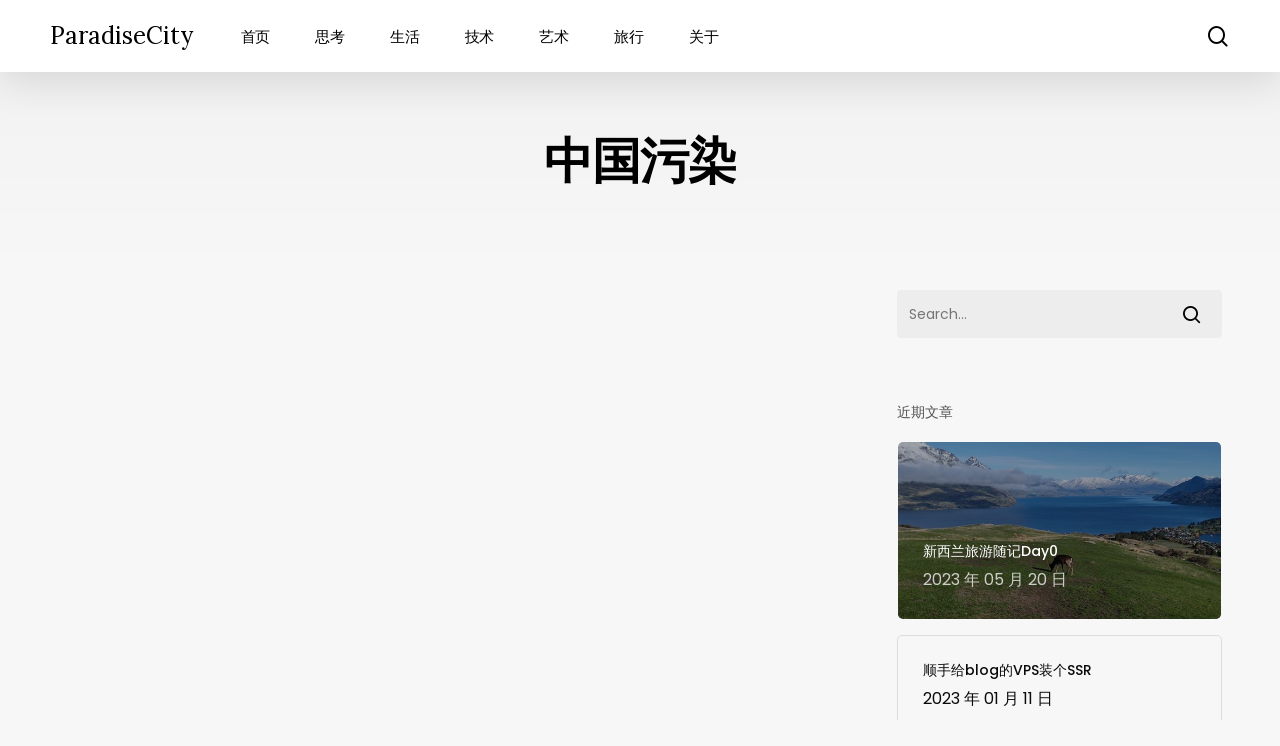

--- FILE ---
content_type: text/html; charset=UTF-8
request_url: https://blog.natt.cc/tag/%E4%B8%AD%E5%9B%BD%E6%B1%A1%E6%9F%93
body_size: 13895
content:
<!doctype html>
<html lang="zh-Hans" class="no-js">
<head>
	<meta charset="UTF-8">
	<meta name="viewport" content="width=device-width, initial-scale=1, maximum-scale=5" /><title>中国污染 &#8211; ParadiseCity</title>
<meta name='robots' content='max-image-preview:large' />
	<style>img:is([sizes="auto" i], [sizes^="auto," i]) { contain-intrinsic-size: 3000px 1500px }</style>
	<link rel='dns-prefetch' href='//www.googletagmanager.com' />
<link rel='dns-prefetch' href='//fonts.googleapis.com' />
<link rel='dns-prefetch' href='//pagead2.googlesyndication.com' />
<link rel="alternate" type="application/rss+xml" title="ParadiseCity &raquo; Feed" href="https://blog.natt.cc/feed" />
<link rel="alternate" type="application/rss+xml" title="ParadiseCity &raquo; 评论 Feed" href="https://blog.natt.cc/comments/feed" />
<link rel="alternate" type="application/rss+xml" title="ParadiseCity &raquo; 中国污染 标签 Feed" href="https://blog.natt.cc/tag/%e4%b8%ad%e5%9b%bd%e6%b1%a1%e6%9f%93/feed" />
<link rel="preload" href="https://blog.natt.cc/wp-content/themes/salient/css/fonts/icomoon.woff?v=1.5" as="font" type="font/woff" crossorigin="anonymous"><style id='classic-theme-styles-inline-css' type='text/css'>
/*! This file is auto-generated */
.wp-block-button__link{color:#fff;background-color:#32373c;border-radius:9999px;box-shadow:none;text-decoration:none;padding:calc(.667em + 2px) calc(1.333em + 2px);font-size:1.125em}.wp-block-file__button{background:#32373c;color:#fff;text-decoration:none}
</style>
<style id='global-styles-inline-css' type='text/css'>
:root{--wp--preset--aspect-ratio--square: 1;--wp--preset--aspect-ratio--4-3: 4/3;--wp--preset--aspect-ratio--3-4: 3/4;--wp--preset--aspect-ratio--3-2: 3/2;--wp--preset--aspect-ratio--2-3: 2/3;--wp--preset--aspect-ratio--16-9: 16/9;--wp--preset--aspect-ratio--9-16: 9/16;--wp--preset--color--black: #000000;--wp--preset--color--cyan-bluish-gray: #abb8c3;--wp--preset--color--white: #ffffff;--wp--preset--color--pale-pink: #f78da7;--wp--preset--color--vivid-red: #cf2e2e;--wp--preset--color--luminous-vivid-orange: #ff6900;--wp--preset--color--luminous-vivid-amber: #fcb900;--wp--preset--color--light-green-cyan: #7bdcb5;--wp--preset--color--vivid-green-cyan: #00d084;--wp--preset--color--pale-cyan-blue: #8ed1fc;--wp--preset--color--vivid-cyan-blue: #0693e3;--wp--preset--color--vivid-purple: #9b51e0;--wp--preset--gradient--vivid-cyan-blue-to-vivid-purple: linear-gradient(135deg,rgba(6,147,227,1) 0%,rgb(155,81,224) 100%);--wp--preset--gradient--light-green-cyan-to-vivid-green-cyan: linear-gradient(135deg,rgb(122,220,180) 0%,rgb(0,208,130) 100%);--wp--preset--gradient--luminous-vivid-amber-to-luminous-vivid-orange: linear-gradient(135deg,rgba(252,185,0,1) 0%,rgba(255,105,0,1) 100%);--wp--preset--gradient--luminous-vivid-orange-to-vivid-red: linear-gradient(135deg,rgba(255,105,0,1) 0%,rgb(207,46,46) 100%);--wp--preset--gradient--very-light-gray-to-cyan-bluish-gray: linear-gradient(135deg,rgb(238,238,238) 0%,rgb(169,184,195) 100%);--wp--preset--gradient--cool-to-warm-spectrum: linear-gradient(135deg,rgb(74,234,220) 0%,rgb(151,120,209) 20%,rgb(207,42,186) 40%,rgb(238,44,130) 60%,rgb(251,105,98) 80%,rgb(254,248,76) 100%);--wp--preset--gradient--blush-light-purple: linear-gradient(135deg,rgb(255,206,236) 0%,rgb(152,150,240) 100%);--wp--preset--gradient--blush-bordeaux: linear-gradient(135deg,rgb(254,205,165) 0%,rgb(254,45,45) 50%,rgb(107,0,62) 100%);--wp--preset--gradient--luminous-dusk: linear-gradient(135deg,rgb(255,203,112) 0%,rgb(199,81,192) 50%,rgb(65,88,208) 100%);--wp--preset--gradient--pale-ocean: linear-gradient(135deg,rgb(255,245,203) 0%,rgb(182,227,212) 50%,rgb(51,167,181) 100%);--wp--preset--gradient--electric-grass: linear-gradient(135deg,rgb(202,248,128) 0%,rgb(113,206,126) 100%);--wp--preset--gradient--midnight: linear-gradient(135deg,rgb(2,3,129) 0%,rgb(40,116,252) 100%);--wp--preset--font-size--small: 13px;--wp--preset--font-size--medium: 20px;--wp--preset--font-size--large: 36px;--wp--preset--font-size--x-large: 42px;--wp--preset--spacing--20: 0.44rem;--wp--preset--spacing--30: 0.67rem;--wp--preset--spacing--40: 1rem;--wp--preset--spacing--50: 1.5rem;--wp--preset--spacing--60: 2.25rem;--wp--preset--spacing--70: 3.38rem;--wp--preset--spacing--80: 5.06rem;--wp--preset--shadow--natural: 6px 6px 9px rgba(0, 0, 0, 0.2);--wp--preset--shadow--deep: 12px 12px 50px rgba(0, 0, 0, 0.4);--wp--preset--shadow--sharp: 6px 6px 0px rgba(0, 0, 0, 0.2);--wp--preset--shadow--outlined: 6px 6px 0px -3px rgba(255, 255, 255, 1), 6px 6px rgba(0, 0, 0, 1);--wp--preset--shadow--crisp: 6px 6px 0px rgba(0, 0, 0, 1);}:where(.is-layout-flex){gap: 0.5em;}:where(.is-layout-grid){gap: 0.5em;}body .is-layout-flex{display: flex;}.is-layout-flex{flex-wrap: wrap;align-items: center;}.is-layout-flex > :is(*, div){margin: 0;}body .is-layout-grid{display: grid;}.is-layout-grid > :is(*, div){margin: 0;}:where(.wp-block-columns.is-layout-flex){gap: 2em;}:where(.wp-block-columns.is-layout-grid){gap: 2em;}:where(.wp-block-post-template.is-layout-flex){gap: 1.25em;}:where(.wp-block-post-template.is-layout-grid){gap: 1.25em;}.has-black-color{color: var(--wp--preset--color--black) !important;}.has-cyan-bluish-gray-color{color: var(--wp--preset--color--cyan-bluish-gray) !important;}.has-white-color{color: var(--wp--preset--color--white) !important;}.has-pale-pink-color{color: var(--wp--preset--color--pale-pink) !important;}.has-vivid-red-color{color: var(--wp--preset--color--vivid-red) !important;}.has-luminous-vivid-orange-color{color: var(--wp--preset--color--luminous-vivid-orange) !important;}.has-luminous-vivid-amber-color{color: var(--wp--preset--color--luminous-vivid-amber) !important;}.has-light-green-cyan-color{color: var(--wp--preset--color--light-green-cyan) !important;}.has-vivid-green-cyan-color{color: var(--wp--preset--color--vivid-green-cyan) !important;}.has-pale-cyan-blue-color{color: var(--wp--preset--color--pale-cyan-blue) !important;}.has-vivid-cyan-blue-color{color: var(--wp--preset--color--vivid-cyan-blue) !important;}.has-vivid-purple-color{color: var(--wp--preset--color--vivid-purple) !important;}.has-black-background-color{background-color: var(--wp--preset--color--black) !important;}.has-cyan-bluish-gray-background-color{background-color: var(--wp--preset--color--cyan-bluish-gray) !important;}.has-white-background-color{background-color: var(--wp--preset--color--white) !important;}.has-pale-pink-background-color{background-color: var(--wp--preset--color--pale-pink) !important;}.has-vivid-red-background-color{background-color: var(--wp--preset--color--vivid-red) !important;}.has-luminous-vivid-orange-background-color{background-color: var(--wp--preset--color--luminous-vivid-orange) !important;}.has-luminous-vivid-amber-background-color{background-color: var(--wp--preset--color--luminous-vivid-amber) !important;}.has-light-green-cyan-background-color{background-color: var(--wp--preset--color--light-green-cyan) !important;}.has-vivid-green-cyan-background-color{background-color: var(--wp--preset--color--vivid-green-cyan) !important;}.has-pale-cyan-blue-background-color{background-color: var(--wp--preset--color--pale-cyan-blue) !important;}.has-vivid-cyan-blue-background-color{background-color: var(--wp--preset--color--vivid-cyan-blue) !important;}.has-vivid-purple-background-color{background-color: var(--wp--preset--color--vivid-purple) !important;}.has-black-border-color{border-color: var(--wp--preset--color--black) !important;}.has-cyan-bluish-gray-border-color{border-color: var(--wp--preset--color--cyan-bluish-gray) !important;}.has-white-border-color{border-color: var(--wp--preset--color--white) !important;}.has-pale-pink-border-color{border-color: var(--wp--preset--color--pale-pink) !important;}.has-vivid-red-border-color{border-color: var(--wp--preset--color--vivid-red) !important;}.has-luminous-vivid-orange-border-color{border-color: var(--wp--preset--color--luminous-vivid-orange) !important;}.has-luminous-vivid-amber-border-color{border-color: var(--wp--preset--color--luminous-vivid-amber) !important;}.has-light-green-cyan-border-color{border-color: var(--wp--preset--color--light-green-cyan) !important;}.has-vivid-green-cyan-border-color{border-color: var(--wp--preset--color--vivid-green-cyan) !important;}.has-pale-cyan-blue-border-color{border-color: var(--wp--preset--color--pale-cyan-blue) !important;}.has-vivid-cyan-blue-border-color{border-color: var(--wp--preset--color--vivid-cyan-blue) !important;}.has-vivid-purple-border-color{border-color: var(--wp--preset--color--vivid-purple) !important;}.has-vivid-cyan-blue-to-vivid-purple-gradient-background{background: var(--wp--preset--gradient--vivid-cyan-blue-to-vivid-purple) !important;}.has-light-green-cyan-to-vivid-green-cyan-gradient-background{background: var(--wp--preset--gradient--light-green-cyan-to-vivid-green-cyan) !important;}.has-luminous-vivid-amber-to-luminous-vivid-orange-gradient-background{background: var(--wp--preset--gradient--luminous-vivid-amber-to-luminous-vivid-orange) !important;}.has-luminous-vivid-orange-to-vivid-red-gradient-background{background: var(--wp--preset--gradient--luminous-vivid-orange-to-vivid-red) !important;}.has-very-light-gray-to-cyan-bluish-gray-gradient-background{background: var(--wp--preset--gradient--very-light-gray-to-cyan-bluish-gray) !important;}.has-cool-to-warm-spectrum-gradient-background{background: var(--wp--preset--gradient--cool-to-warm-spectrum) !important;}.has-blush-light-purple-gradient-background{background: var(--wp--preset--gradient--blush-light-purple) !important;}.has-blush-bordeaux-gradient-background{background: var(--wp--preset--gradient--blush-bordeaux) !important;}.has-luminous-dusk-gradient-background{background: var(--wp--preset--gradient--luminous-dusk) !important;}.has-pale-ocean-gradient-background{background: var(--wp--preset--gradient--pale-ocean) !important;}.has-electric-grass-gradient-background{background: var(--wp--preset--gradient--electric-grass) !important;}.has-midnight-gradient-background{background: var(--wp--preset--gradient--midnight) !important;}.has-small-font-size{font-size: var(--wp--preset--font-size--small) !important;}.has-medium-font-size{font-size: var(--wp--preset--font-size--medium) !important;}.has-large-font-size{font-size: var(--wp--preset--font-size--large) !important;}.has-x-large-font-size{font-size: var(--wp--preset--font-size--x-large) !important;}
:where(.wp-block-post-template.is-layout-flex){gap: 1.25em;}:where(.wp-block-post-template.is-layout-grid){gap: 1.25em;}
:where(.wp-block-columns.is-layout-flex){gap: 2em;}:where(.wp-block-columns.is-layout-grid){gap: 2em;}
:root :where(.wp-block-pullquote){font-size: 1.5em;line-height: 1.6;}
</style>
<link rel='stylesheet' id='salient-grid-system-css' href='https://blog.natt.cc/wp-content/themes/salient/css/build/grid-system.css?ver=16.0.4' type='text/css' media='all' />
<link rel='stylesheet' id='main-styles-css' href='https://blog.natt.cc/wp-content/themes/salient/css/build/style.css?ver=16.0.4' type='text/css' media='all' />
<style id='main-styles-inline-css' type='text/css'>
@media only screen and (max-width:1000px){#ajax-content-wrap .top-level .nectar-post-grid[data-animation*="fade"] .nectar-post-grid-item,#ajax-content-wrap .top-level .nectar-post-grid[data-animation="zoom-out-reveal"] .nectar-post-grid-item *:not(.content),#ajax-content-wrap .top-level .nectar-post-grid[data-animation="zoom-out-reveal"] .nectar-post-grid-item *:before{transform:none;opacity:1;clip-path:none;}#ajax-content-wrap .top-level .nectar-post-grid[data-animation="zoom-out-reveal"] .nectar-post-grid-item .nectar-el-parallax-scroll .nectar-post-grid-item-bg-wrap-inner{transform:scale(1.275);}}.wpb_row.vc_row.top-level .nectar-video-bg{opacity:1;height:100%;width:100%;object-fit:cover;object-position:center center;}body.using-mobile-browser .wpb_row.vc_row.top-level .nectar-video-wrap{left:0;}body.using-mobile-browser .wpb_row.vc_row.top-level.full-width-section .nectar-video-wrap:not(.column-video){left:50%;}.wpb_row.vc_row.top-level .nectar-video-wrap{opacity:1;width:100%;}.top-level .portfolio-items[data-loading=lazy-load] .col .inner-wrap.animated .top-level-image{opacity:1;}.wpb_row.vc_row.top-level .column-image-bg-wrap[data-n-parallax-bg="true"] .column-image-bg,.wpb_row.vc_row.top-level + .wpb_row .column-image-bg-wrap[data-n-parallax-bg="true"] .column-image-bg,#portfolio-extra > .wpb_row.vc_row.parallax_section:first-child .row-bg{transform:none!important;height:100%!important;opacity:1;}#portfolio-extra > .wpb_row.vc_row.parallax_section .row-bg{background-attachment:scroll;}.scroll-down-wrap.hidden{transform:none;opacity:1;}#ajax-loading-screen[data-disable-mobile="0"]{display:none!important;}body[data-slide-out-widget-area-style="slide-out-from-right"].material .slide_out_area_close.hide_until_rendered{opacity:0;}
</style>
<link rel='stylesheet' id='nectar-header-layout-left-aligned-css' href='https://blog.natt.cc/wp-content/themes/salient/css/build/header/header-layout-menu-left-aligned.css?ver=16.0.4' type='text/css' media='all' />
<link rel='stylesheet' id='nectar_default_font_open_sans-css' href='https://fonts.googleapis.com/css?family=Open+Sans%3A300%2C400%2C600%2C700&#038;subset=latin%2Clatin-ext&#038;display=swap' type='text/css' media='all' />
<link rel='stylesheet' id='nectar-blog-auto-masonry-meta-overlaid-spaced-css' href='https://blog.natt.cc/wp-content/themes/salient/css/build/blog/auto-masonry-meta-overlaid-spaced.css?ver=16.0.4' type='text/css' media='all' />
<link rel='stylesheet' id='responsive-css' href='https://blog.natt.cc/wp-content/themes/salient/css/build/responsive.css?ver=16.0.4' type='text/css' media='all' />
<link rel='stylesheet' id='skin-material-css' href='https://blog.natt.cc/wp-content/themes/salient/css/build/skin-material.css?ver=16.0.4' type='text/css' media='all' />
<link rel='stylesheet' id='salient-wp-menu-dynamic-css' href='https://blog.natt.cc/wp-content/uploads/salient/menu-dynamic.css?ver=48268' type='text/css' media='all' />
<link rel='stylesheet' id='nectar-widget-posts-css' href='https://blog.natt.cc/wp-content/themes/salient/css/build/elements/widget-nectar-posts.css?ver=16.0.4' type='text/css' media='all' />
<link rel='stylesheet' id='dynamic-css-css' href='https://blog.natt.cc/wp-content/themes/salient/css/salient-dynamic-styles.css?ver=11048' type='text/css' media='all' />
<style id='dynamic-css-inline-css' type='text/css'>
body[data-bg-header="true"].category .container-wrap,body[data-bg-header="true"].author .container-wrap,body[data-bg-header="true"].date .container-wrap,body[data-bg-header="true"].blog .container-wrap{padding-top:0!important}.archive.author .row .col.section-title span,.archive.category .row .col.section-title span,.archive.tag .row .col.section-title span,.archive.date .row .col.section-title span{padding-left:0}body.author #page-header-wrap #page-header-bg,body.category #page-header-wrap #page-header-bg,body.tag #page-header-wrap #page-header-bg,body.date #page-header-wrap #page-header-bg{height:auto;padding-top:8%;padding-bottom:8%;}.archive #page-header-wrap{height:auto;}.archive.category .row .col.section-title p,.archive.tag .row .col.section-title p{margin-top:10px;}body[data-bg-header="true"].archive .container-wrap.meta_overlaid_blog,body[data-bg-header="true"].category .container-wrap.meta_overlaid_blog,body[data-bg-header="true"].author .container-wrap.meta_overlaid_blog,body[data-bg-header="true"].date .container-wrap.meta_overlaid_blog{padding-top:0!important;}#page-header-bg[data-alignment="center"] .span_6 p{margin:0 auto;}body.archive #page-header-bg:not(.fullscreen-header) .span_6{position:relative;-webkit-transform:none;transform:none;top:0;}.blog-archive-header .nectar-author-gravatar img{width:125px;border-radius:100px;}.blog-archive-header .container .span_12 p{font-size:min(max(calc(1.3vw),16px),20px);line-height:1.5;margin-top:.5em;}body .page-header-no-bg.color-bg{padding:5% 0;}@media only screen and (max-width:1000px){body .page-header-no-bg.color-bg{padding:7% 0;}}@media only screen and (max-width:690px){body .page-header-no-bg.color-bg{padding:9% 0;}.blog-archive-header .nectar-author-gravatar img{width:75px;}}.blog-archive-header.color-bg .col.section-title{border-bottom:0;padding:0;}.blog-archive-header.color-bg *{color:inherit!important;}.nectar-archive-tax-count{position:relative;padding:.5em;transform:translateX(0.25em) translateY(-0.75em);font-size:clamp(14px,0.3em,20px);display:inline-block;vertical-align:super;}.nectar-archive-tax-count:before{content:"";display:block;padding-bottom:100%;width:100%;position:absolute;top:50%;left:50%;transform:translate(-50%,-50%);border-radius:100px;background-color:currentColor;opacity:0.1;}#header-space{background-color:#f7f7f7}@media only screen and (min-width:1000px){body #ajax-content-wrap.no-scroll{min-height:calc(100vh - 72px);height:calc(100vh - 72px)!important;}}@media only screen and (min-width:1000px){#page-header-wrap.fullscreen-header,#page-header-wrap.fullscreen-header #page-header-bg,html:not(.nectar-box-roll-loaded) .nectar-box-roll > #page-header-bg.fullscreen-header,.nectar_fullscreen_zoom_recent_projects,#nectar_fullscreen_rows:not(.afterLoaded) > div{height:calc(100vh - 71px);}.wpb_row.vc_row-o-full-height.top-level,.wpb_row.vc_row-o-full-height.top-level > .col.span_12{min-height:calc(100vh - 71px);}html:not(.nectar-box-roll-loaded) .nectar-box-roll > #page-header-bg.fullscreen-header{top:72px;}.nectar-slider-wrap[data-fullscreen="true"]:not(.loaded),.nectar-slider-wrap[data-fullscreen="true"]:not(.loaded) .swiper-container{height:calc(100vh - 70px)!important;}.admin-bar .nectar-slider-wrap[data-fullscreen="true"]:not(.loaded),.admin-bar .nectar-slider-wrap[data-fullscreen="true"]:not(.loaded) .swiper-container{height:calc(100vh - 70px - 32px)!important;}}.admin-bar[class*="page-template-template-no-header"] .wpb_row.vc_row-o-full-height.top-level,.admin-bar[class*="page-template-template-no-header"] .wpb_row.vc_row-o-full-height.top-level > .col.span_12{min-height:calc(100vh - 32px);}body[class*="page-template-template-no-header"] .wpb_row.vc_row-o-full-height.top-level,body[class*="page-template-template-no-header"] .wpb_row.vc_row-o-full-height.top-level > .col.span_12{min-height:100vh;}@media only screen and (max-width:999px){.using-mobile-browser #nectar_fullscreen_rows:not(.afterLoaded):not([data-mobile-disable="on"]) > div{height:calc(100vh - 100px);}.using-mobile-browser .wpb_row.vc_row-o-full-height.top-level,.using-mobile-browser .wpb_row.vc_row-o-full-height.top-level > .col.span_12,[data-permanent-transparent="1"].using-mobile-browser .wpb_row.vc_row-o-full-height.top-level,[data-permanent-transparent="1"].using-mobile-browser .wpb_row.vc_row-o-full-height.top-level > .col.span_12{min-height:calc(100vh - 100px);}html:not(.nectar-box-roll-loaded) .nectar-box-roll > #page-header-bg.fullscreen-header,.nectar_fullscreen_zoom_recent_projects,.nectar-slider-wrap[data-fullscreen="true"]:not(.loaded),.nectar-slider-wrap[data-fullscreen="true"]:not(.loaded) .swiper-container,#nectar_fullscreen_rows:not(.afterLoaded):not([data-mobile-disable="on"]) > div{height:calc(100vh - 47px);}.wpb_row.vc_row-o-full-height.top-level,.wpb_row.vc_row-o-full-height.top-level > .col.span_12{min-height:calc(100vh - 47px);}body[data-transparent-header="false"] #ajax-content-wrap.no-scroll{min-height:calc(100vh - 47px);height:calc(100vh - 47px);}}.screen-reader-text,.nectar-skip-to-content:not(:focus){border:0;clip:rect(1px,1px,1px,1px);clip-path:inset(50%);height:1px;margin:-1px;overflow:hidden;padding:0;position:absolute!important;width:1px;word-wrap:normal!important;}.row .col img:not([srcset]){width:auto;}.row .col img.img-with-animation.nectar-lazy:not([srcset]){width:100%;}
</style>
<link rel='stylesheet' id='redux-google-fonts-salient_redux-css' href='https://fonts.googleapis.com/css?family=Lora%3A400%7CPoppins%3A500%2C400%2C700%7CSource+Serif+Pro%3A400&#038;display=swap&#038;ver=6.8.3' type='text/css' media='all' />

<!-- Google tag (gtag.js) snippet added by Site Kit -->
<!-- Site Kit 添加的 Google Analytics 代码段 -->
<script type="text/javascript" src="https://www.googletagmanager.com/gtag/js?id=G-BWCZ9MJMLW" id="google_gtagjs-js" async></script>
<script type="text/javascript" id="google_gtagjs-js-after">
/* <![CDATA[ */
window.dataLayer = window.dataLayer || [];function gtag(){dataLayer.push(arguments);}
gtag("set","linker",{"domains":["blog.natt.cc"]});
gtag("js", new Date());
gtag("set", "developer_id.dZTNiMT", true);
gtag("config", "G-BWCZ9MJMLW");
/* ]]> */
</script>
<link rel="https://api.w.org/" href="https://blog.natt.cc/wp-json/" /><link rel="alternate" title="JSON" type="application/json" href="https://blog.natt.cc/wp-json/wp/v2/tags/201" /><link rel="EditURI" type="application/rsd+xml" title="RSD" href="https://blog.natt.cc/xmlrpc.php?rsd" />
<meta name="generator" content="WordPress 6.8.3" />
<meta name="generator" content="Site Kit by Google 1.158.0" /><script type="text/javascript"> var root = document.getElementsByTagName( "html" )[0]; root.setAttribute( "class", "js" ); </script>
<!-- Google AdSense meta tags added by Site Kit -->
<meta name="google-adsense-platform-account" content="ca-host-pub-2644536267352236">
<meta name="google-adsense-platform-domain" content="sitekit.withgoogle.com">
<!-- End Google AdSense meta tags added by Site Kit -->
<meta name="generator" content="Powered by WPBakery Page Builder - drag and drop page builder for WordPress."/>

<!-- Site Kit 添加的 Google AdSense 代码段 -->
<script type="text/javascript" async="async" src="https://pagead2.googlesyndication.com/pagead/js/adsbygoogle.js?client=ca-pub-9013741383603594&amp;host=ca-host-pub-2644536267352236" crossorigin="anonymous"></script>

<!-- 结束 Site Kit 添加的 Google AdSense 代码段 -->
<noscript><style> .wpb_animate_when_almost_visible { opacity: 1; }</style></noscript>	<script charset="UTF-8" id="LA_COLLECT" src="//sdk.51.la/js-sdk-pro.min.js"></script>
<script>LA.init({id:"3LTRVT9j5uJ59kkw",ck:"3LTRVT9j5uJ59kkw"})</script>
	
</head><body class="archive tag tag-201 wp-theme-salient material wpb-js-composer js-comp-ver-6.13.0 vc_responsive" data-footer-reveal="false" data-footer-reveal-shadow="none" data-header-format="menu-left-aligned" data-body-border="off" data-boxed-style="" data-header-breakpoint="1000" data-dropdown-style="minimal" data-cae="easeOutCubic" data-cad="1300" data-megamenu-width="contained" data-aie="none" data-ls="fancybox" data-apte="standard" data-hhun="1" data-fancy-form-rcs="default" data-form-style="default" data-form-submit="regular" data-is="minimal" data-button-style="slightly_rounded_shadow" data-user-account-button="false" data-flex-cols="true" data-col-gap="default" data-header-inherit-rc="false" data-header-search="true" data-animated-anchors="true" data-ajax-transitions="false" data-full-width-header="false" data-slide-out-widget-area="true" data-slide-out-widget-area-style="slide-out-from-right" data-user-set-ocm="off" data-loading-animation="none" data-bg-header="false" data-responsive="1" data-ext-responsive="true" data-ext-padding="50" data-header-resize="0" data-header-color="custom" data-cart="false" data-remove-m-parallax="" data-remove-m-video-bgs="" data-m-animate="1" data-force-header-trans-color="light" data-smooth-scrolling="0" data-permanent-transparent="false" >
	
	<script type="text/javascript">
	 (function(window, document) {

		 if(navigator.userAgent.match(/(Android|iPod|iPhone|iPad|BlackBerry|IEMobile|Opera Mini)/)) {
			 document.body.className += " using-mobile-browser mobile ";
		 }

		 if( !("ontouchstart" in window) ) {

			 var body = document.querySelector("body");
			 var winW = window.innerWidth;
			 var bodyW = body.clientWidth;

			 if (winW > bodyW + 4) {
				 body.setAttribute("style", "--scroll-bar-w: " + (winW - bodyW - 4) + "px");
			 } else {
				 body.setAttribute("style", "--scroll-bar-w: 0px");
			 }
		 }

	 })(window, document);
   </script><a href="#ajax-content-wrap" class="nectar-skip-to-content">Skip to main content</a><div class="ocm-effect-wrap"><div class="ocm-effect-wrap-inner">	
	<div id="header-space"  data-header-mobile-fixed='1'></div> 
	
		<div id="header-outer" data-has-menu="true" data-has-buttons="yes" data-header-button_style="default" data-using-pr-menu="false" data-mobile-fixed="1" data-ptnm="false" data-lhe="button_bg" data-user-set-bg="#ffffff" data-format="menu-left-aligned" data-permanent-transparent="false" data-megamenu-rt="0" data-remove-fixed="0" data-header-resize="0" data-cart="false" data-transparency-option="" data-box-shadow="large" data-shrink-num="6" data-using-secondary="0" data-using-logo="0" data-logo-height="24" data-m-logo-height="24" data-padding="24" data-full-width="false" data-condense="false" >
		
<div id="search-outer" class="nectar">
	<div id="search">
		<div class="container">
			 <div id="search-box">
				 <div class="inner-wrap">
					 <div class="col span_12">
						  <form role="search" action="https://blog.natt.cc/" method="GET">
														 <input type="text" name="s" id="s" value="" aria-label="Search" placeholder="Type what you&#039;re looking for" />
							 
						<span>Hit enter to search or ESC to close</span>
						<input type="hidden" name="post_type" value="post">						</form>
					</div><!--/span_12-->
				</div><!--/inner-wrap-->
			 </div><!--/search-box-->
			 <div id="close"><a href="#"><span class="screen-reader-text">Close Search</span>
				<span class="close-wrap"> <span class="close-line close-line1"></span> <span class="close-line close-line2"></span> </span>				 </a></div>
		 </div><!--/container-->
	</div><!--/search-->
</div><!--/search-outer-->

<header id="top">
	<div class="container">
		<div class="row">
			<div class="col span_3">
								<a id="logo" href="https://blog.natt.cc" data-supplied-ml-starting-dark="false" data-supplied-ml-starting="false" data-supplied-ml="false" class="no-image">
					ParadiseCity				</a>
							</div><!--/span_3-->

			<div class="col span_9 col_last">
									<div class="nectar-mobile-only mobile-header"><div class="inner"></div></div>
									<a class="mobile-search" href="#searchbox"><span class="nectar-icon icon-salient-search" aria-hidden="true"></span><span class="screen-reader-text">search</span></a>
														<div class="slide-out-widget-area-toggle mobile-icon slide-out-from-right" data-custom-color="false" data-icon-animation="simple-transform">
						<div> <a href="#sidewidgetarea" role="button" aria-label="Navigation Menu" aria-expanded="false" class="closed">
							<span class="screen-reader-text">Menu</span><span aria-hidden="true"> <i class="lines-button x2"> <i class="lines"></i> </i> </span>
						</a></div>
					</div>
				
									<nav>
													<ul class="sf-menu">
								<li id="menu-item-5948" class="menu-item menu-item-type-custom menu-item-object-custom menu-item-home nectar-regular-menu-item menu-item-5948"><a href="http://blog.natt.cc"><span class="menu-title-text">首页</span></a></li>
<li id="menu-item-1245" class="menu-item menu-item-type-taxonomy menu-item-object-category nectar-regular-menu-item menu-item-1245"><a href="https://blog.natt.cc/category/thinking"><span class="menu-title-text">思考</span></a></li>
<li id="menu-item-1244" class="menu-item menu-item-type-taxonomy menu-item-object-category nectar-regular-menu-item menu-item-1244"><a href="https://blog.natt.cc/category/life"><span class="menu-title-text">生活</span></a></li>
<li id="menu-item-6043" class="menu-item menu-item-type-taxonomy menu-item-object-category nectar-regular-menu-item menu-item-6043"><a href="https://blog.natt.cc/category/skills"><span class="menu-title-text">技术</span></a></li>
<li id="menu-item-1246" class="menu-item menu-item-type-taxonomy menu-item-object-category nectar-regular-menu-item menu-item-1246"><a href="https://blog.natt.cc/category/artvision"><span class="menu-title-text">艺术</span></a></li>
<li id="menu-item-1248" class="menu-item menu-item-type-taxonomy menu-item-object-category nectar-regular-menu-item menu-item-1248"><a href="https://blog.natt.cc/category/travelling"><span class="menu-title-text">旅行</span></a></li>
<li id="menu-item-6228" class="menu-item menu-item-type-post_type menu-item-object-page nectar-regular-menu-item menu-item-6228"><a href="https://blog.natt.cc/about"><span class="menu-title-text">关于</span></a></li>
							</ul>
						
					</nav>

					
				</div><!--/span_9-->

									<div class="right-aligned-menu-items">
						<nav>
							<ul class="buttons sf-menu" data-user-set-ocm="off">

								<li id="search-btn"><div><a href="#searchbox"><span class="icon-salient-search" aria-hidden="true"></span><span class="screen-reader-text">search</span></a></div> </li>
							</ul>

													</nav>
					</div><!--/right-aligned-menu-items-->

					
			</div><!--/row-->
					</div><!--/container-->
	</header>		
	</div>
		<div id="ajax-content-wrap">
				<div class="row page-header-no-bg blog-archive-header color-bg" style="background:linear-gradient(180deg, #f2f2f2 0%, var(--nectar-bg-color) 100%); color:#000000; " data-alignment="left">
			<div class="container">
				<div class="col span_12 section-title">
															<h1>中国污染</h1>
														</div>
			</div>
		</div>

	
<div class="container-wrap">

	<div class="container main-content">

		<div class="row"><div class="post-area col  span_9 masonry auto_meta_overlaid_spaced " role="main" data-ams="8px" data-remove-post-date="0" data-remove-post-author="0" data-remove-post-comment-number="0" data-remove-post-nectar-love="0"> <div class="posts-container"  data-load-animation="fade_in_from_bottom">
<article id="post-693" class=" masonry-blog-item post-693 post type-post status-publish format-standard category-thinking tag-201 tag-202 tag-290 tag-478">  
    
  <div class="inner-wrap animated">
    
    <div class="post-content">

      <div class="content-inner">
        
        <a class="entire-meta-link" href="https://blog.natt.cc/693.html" aria-label="中国的污染&#8212;&#8212;卢广"></a>
        
        <span class="post-featured-img no-img"></span>        
        <div class="article-content-wrap">
          
          <span class="meta-category"><a class="thinking" href="https://blog.natt.cc/category/thinking">思考</a></span>          
          <div class="post-header">
            <h3 class="title"><a href="https://blog.natt.cc/693.html"> 中国的污染&#8212;&#8212;卢广</a></h3>
                      </div>
          
        </div><!--article-content-wrap-->
        
      </div><!--/content-inner-->
        
    </div><!--/post-content-->
      
  </div><!--/inner-wrap-->
    
</article></div>
		</div>

					<div id="sidebar" data-nectar-ss="false" class="col span_3 col_last">
				<div id="search-4" class="widget widget_search"><form role="search" method="get" class="search-form" action="https://blog.natt.cc/">
	<input type="text" class="search-field" placeholder="Search..." value="" name="s" title="Search for:" />
	<button type="submit" class="search-widget-btn"><span class="normal icon-salient-search" aria-hidden="true"></span><span class="text">Search</span></button>
</form></div>			<div id="recent-posts-extra-2" class="widget recent_posts_extra_widget">			<h4>近期文章</h4>				
			<ul class="nectar_blog_posts_recent_extra nectar_widget" data-style="hover-featured-image">
				
			<li class="has-img"><a href="https://blog.natt.cc/6561.html"> <div class="popular-featured-img" style="background-image: url(https://blog.natt.cc/wp-content/uploads/2023/05/qdeer-600x403.jpg);"></div><span class="meta-wrap"><span class="post-title">新西兰旅游随记Day0</span> <span class="post-date">2023 年 05 月 20 日</span></span></a></li><li class="has-img"><a href="https://blog.natt.cc/6553.html"> <div class="popular-featured-img" style="background-image: url(https://blog.natt.cc/wp-content/uploads/2023/01/20230111154148-600x403.jpg);"></div><span class="meta-wrap"><span class="post-title">顺手给blog的VPS装个SSR</span> <span class="post-date">2023 年 01 月 11 日</span></span></a></li><li class="has-img"><a href="https://blog.natt.cc/6517.html"> <div class="popular-featured-img" style="background-image: url(https://blog.natt.cc/wp-content/uploads/2022/03/86.jpg);"></div><span class="meta-wrap"><span class="post-title">章北海 “没关系的 都一样”</span> <span class="post-date">2022 年 03 月 17 日</span></span></a></li><li class="has-img"><a href="https://blog.natt.cc/6513.html"> <div class="popular-featured-img" style="background-image: url(https://blog.natt.cc/wp-content/uploads/2018/08/product-category-2.jpg);"></div><span class="meta-wrap"><span class="post-title">npm install 权限问题解决方法</span> <span class="post-date">2022 年 03 月 03 日</span></span></a></li><li class="has-img"><a href="https://blog.natt.cc/6504.html"> <div class="popular-featured-img" style="background-image: url(https://blog.natt.cc/wp-content/uploads/2021/12/wk3_20210802172316-600x403.jpg);"></div><span class="meta-wrap"><span class="post-title">高Way与毛星云</span> <span class="post-date">2021 年 12 月 17 日</span></span></a></li><li class="has-img"><a href="https://blog.natt.cc/6500.html"> <div class="popular-featured-img" style="background-image: url(https://blog.natt.cc/wp-content/uploads/2021/08/homenet01.png);"></div><span class="meta-wrap"><span class="post-title">2021年的家庭组网小方案</span> <span class="post-date">2021 年 08 月 10 日</span></span></a></li><li class="has-img"><a href="https://blog.natt.cc/6496.html"> <div class="popular-featured-img" style="background-image: url(https://blog.natt.cc/wp-content/uploads/2021/08/IMG_1355.jpg);"></div><span class="meta-wrap"><span class="post-title">一点新知与感悟</span> <span class="post-date">2021 年 08 月 03 日</span></span></a></li>			</ul>
			</div>	<div id="tag_cloud-6" class="widget widget_tag_cloud"><h4>标签</h4><div class="tagcloud"><a href="https://blog.natt.cc/tag/google" class="tag-cloud-link tag-link-75 tag-link-position-1" style="font-size: 12.516129032258pt;" aria-label="Google (7 项)">Google</a>
<a href="https://blog.natt.cc/tag/ielts" class="tag-cloud-link tag-link-108 tag-link-position-2" style="font-size: 10.709677419355pt;" aria-label="IELTS (5 项)">IELTS</a>
<a href="https://blog.natt.cc/tag/keso" class="tag-cloud-link tag-link-117 tag-link-position-3" style="font-size: 8pt;" aria-label="keso (3 项)">keso</a>
<a href="https://blog.natt.cc/tag/mac" class="tag-cloud-link tag-link-129 tag-link-position-4" style="font-size: 10.709677419355pt;" aria-label="MAC (5 项)">MAC</a>
<a href="https://blog.natt.cc/tag/macosx" class="tag-cloud-link tag-link-133 tag-link-position-5" style="font-size: 8pt;" aria-label="MACOSX (3 项)">MACOSX</a>
<a href="https://blog.natt.cc/tag/momo" class="tag-cloud-link tag-link-134 tag-link-position-6" style="font-size: 22pt;" aria-label="momo (33 项)">momo</a>
<a href="https://blog.natt.cc/tag/wordpress" class="tag-cloud-link tag-link-169 tag-link-position-7" style="font-size: 10.709677419355pt;" aria-label="wordpress (5 项)">wordpress</a>
<a href="https://blog.natt.cc/tag/%e4%b8%96%e7%95%8c%e6%9d%af" class="tag-cloud-link tag-link-192 tag-link-position-8" style="font-size: 8pt;" aria-label="世界杯 (3 项)">世界杯</a>
<a href="https://blog.natt.cc/tag/%e4%ba%ba%e7%94%9f" class="tag-cloud-link tag-link-221 tag-link-position-9" style="font-size: 8pt;" aria-label="人生 (3 项)">人生</a>
<a href="https://blog.natt.cc/tag/%e5%82%bb%e9%80%bc" class="tag-cloud-link tag-link-237 tag-link-position-10" style="font-size: 8pt;" aria-label="傻逼 (3 项)">傻逼</a>
<a href="https://blog.natt.cc/tag/%e5%8c%97%e4%ba%ac" class="tag-cloud-link tag-link-864 tag-link-position-11" style="font-size: 9.505376344086pt;" aria-label="北京 (4 项)">北京</a>
<a href="https://blog.natt.cc/tag/%e5%8d%97%e4%ba%ac" class="tag-cloud-link tag-link-262 tag-link-position-12" style="font-size: 14.623655913978pt;" aria-label="南京 (10 项)">南京</a>
<a href="https://blog.natt.cc/tag/%e5%8d%97%e5%ae%81" class="tag-cloud-link tag-link-268 tag-link-position-13" style="font-size: 16.731182795699pt;" aria-label="南宁 (14 项)">南宁</a>
<a href="https://blog.natt.cc/tag/%e5%8d%97%e5%ae%81%e5%8d%b0%e8%b1%a1" class="tag-cloud-link tag-link-273 tag-link-position-14" style="font-size: 11.763440860215pt;" aria-label="南宁印象 (6 项)">南宁印象</a>
<a href="https://blog.natt.cc/tag/%e5%8d%97%e5%ae%81%e5%b0%8f%e5%90%83" class="tag-cloud-link tag-link-274 tag-link-position-15" style="font-size: 9.505376344086pt;" aria-label="南宁小吃 (4 项)">南宁小吃</a>
<a href="https://blog.natt.cc/tag/%e5%8d%97%e5%ae%81%e9%a5%ae%e9%a3%9f" class="tag-cloud-link tag-link-279 tag-link-position-16" style="font-size: 9.505376344086pt;" aria-label="南宁饮食 (4 项)">南宁饮食</a>
<a href="https://blog.natt.cc/tag/%e5%8d%97%e7%90%86%e5%b7%a5" class="tag-cloud-link tag-link-280 tag-link-position-17" style="font-size: 9.505376344086pt;" aria-label="南理工 (4 项)">南理工</a>
<a href="https://blog.natt.cc/tag/%e5%8d%9a%e5%ae%a2" class="tag-cloud-link tag-link-286 tag-link-position-18" style="font-size: 8pt;" aria-label="博客 (3 项)">博客</a>
<a href="https://blog.natt.cc/tag/%e5%8f%8d%e6%80%9d" class="tag-cloud-link tag-link-293 tag-link-position-19" style="font-size: 8pt;" aria-label="反思 (3 项)">反思</a>
<a href="https://blog.natt.cc/tag/%e5%9b%9e%e5%ae%b6" class="tag-cloud-link tag-link-321 tag-link-position-20" style="font-size: 8pt;" aria-label="回家 (3 项)">回家</a>
<a href="https://blog.natt.cc/tag/%e5%a4%a7%e5%9b%9b%e6%af%95%e4%b8%9a" class="tag-cloud-link tag-link-328 tag-link-position-21" style="font-size: 8pt;" aria-label="大四毕业 (3 项)">大四毕业</a>
<a href="https://blog.natt.cc/tag/%e5%a5%8b%e6%96%97" class="tag-cloud-link tag-link-1013 tag-link-position-22" style="font-size: 9.505376344086pt;" aria-label="奋斗 (4 项)">奋斗</a>
<a href="https://blog.natt.cc/tag/%e5%ad%a6%e4%b9%a0" class="tag-cloud-link tag-link-910 tag-link-position-23" style="font-size: 10.709677419355pt;" aria-label="学习 (5 项)">学习</a>
<a href="https://blog.natt.cc/tag/%e5%ae%9d%e9%b8%a1" class="tag-cloud-link tag-link-352 tag-link-position-24" style="font-size: 8pt;" aria-label="宝鸡 (3 项)">宝鸡</a>
<a href="https://blog.natt.cc/tag/%e5%b9%b4%e8%bd%bb" class="tag-cloud-link tag-link-372 tag-link-position-25" style="font-size: 8pt;" aria-label="年轻 (3 项)">年轻</a>
<a href="https://blog.natt.cc/tag/%e6%80%9d%e6%83%b3" class="tag-cloud-link tag-link-402 tag-link-position-26" style="font-size: 8pt;" aria-label="思想 (3 项)">思想</a>
<a href="https://blog.natt.cc/tag/%e6%80%9d%e8%80%83" class="tag-cloud-link tag-link-403 tag-link-position-27" style="font-size: 13.268817204301pt;" aria-label="思考 (8 项)">思考</a>
<a href="https://blog.natt.cc/tag/%e6%90%ac%e5%ae%b6" class="tag-cloud-link tag-link-430 tag-link-position-28" style="font-size: 8pt;" aria-label="搬家 (3 项)">搬家</a>
<a href="https://blog.natt.cc/tag/%e6%91%84%e5%bd%b1" class="tag-cloud-link tag-link-842 tag-link-position-29" style="font-size: 9.505376344086pt;" aria-label="摄影 (4 项)">摄影</a>
<a href="https://blog.natt.cc/tag/%e6%94%bf%e6%b2%bb" class="tag-cloud-link tag-link-431 tag-link-position-30" style="font-size: 8pt;" aria-label="政治 (3 项)">政治</a>
<a href="https://blog.natt.cc/tag/%e6%9c%aa%e6%9d%a5" class="tag-cloud-link tag-link-455 tag-link-position-31" style="font-size: 12.516129032258pt;" aria-label="未来 (7 项)">未来</a>
<a href="https://blog.natt.cc/tag/%e6%af%95%e4%b8%9a" class="tag-cloud-link tag-link-477 tag-link-position-32" style="font-size: 10.709677419355pt;" aria-label="毕业 (5 项)">毕业</a>
<a href="https://blog.natt.cc/tag/%e6%b4%bb%e7%9d%80" class="tag-cloud-link tag-link-480 tag-link-position-33" style="font-size: 9.505376344086pt;" aria-label="活着 (4 项)">活着</a>
<a href="https://blog.natt.cc/tag/%e7%88%b1%e6%83%85" class="tag-cloud-link tag-link-504 tag-link-position-34" style="font-size: 9.505376344086pt;" aria-label="爱情 (4 项)">爱情</a>
<a href="https://blog.natt.cc/tag/%e7%88%b7%e7%88%b7" class="tag-cloud-link tag-link-506 tag-link-position-35" style="font-size: 12.516129032258pt;" aria-label="爷爷 (7 项)">爷爷</a>
<a href="https://blog.natt.cc/tag/%e7%90%83%e9%98%9f" class="tag-cloud-link tag-link-522 tag-link-position-36" style="font-size: 10.709677419355pt;" aria-label="球队 (5 项)">球队</a>
<a href="https://blog.natt.cc/tag/%e7%94%9f%e6%b4%bb" class="tag-cloud-link tag-link-844 tag-link-position-37" style="font-size: 16.279569892473pt;" aria-label="生活 (13 项)">生活</a>
<a href="https://blog.natt.cc/tag/%e8%ae%b8%e5%b7%8d" class="tag-cloud-link tag-link-623 tag-link-position-38" style="font-size: 12.516129032258pt;" aria-label="许巍 (7 项)">许巍</a>
<a href="https://blog.natt.cc/tag/%e8%ae%be%e8%ae%a1" class="tag-cloud-link tag-link-845 tag-link-position-39" style="font-size: 12.516129032258pt;" aria-label="设计 (7 项)">设计</a>
<a href="https://blog.natt.cc/tag/%e8%bf%bd%e6%b1%82" class="tag-cloud-link tag-link-656 tag-link-position-40" style="font-size: 9.505376344086pt;" aria-label="追求 (4 项)">追求</a>
<a href="https://blog.natt.cc/tag/%e9%9b%85%e6%80%9d" class="tag-cloud-link tag-link-669 tag-link-position-41" style="font-size: 11.763440860215pt;" aria-label="雅思 (6 项)">雅思</a>
<a href="https://blog.natt.cc/tag/%e9%9d%92%e5%b9%b4" class="tag-cloud-link tag-link-675 tag-link-position-42" style="font-size: 9.505376344086pt;" aria-label="青年 (4 项)">青年</a>
<a href="https://blog.natt.cc/tag/%e9%9d%92%e6%98%a5" class="tag-cloud-link tag-link-681 tag-link-position-43" style="font-size: 9.505376344086pt;" aria-label="青春 (4 项)">青春</a>
<a href="https://blog.natt.cc/tag/%e9%9f%b3%e4%b9%90" class="tag-cloud-link tag-link-686 tag-link-position-44" style="font-size: 10.709677419355pt;" aria-label="音乐 (5 项)">音乐</a>
<a href="https://blog.natt.cc/tag/%e9%a5%ad%e5%90%a6" class="tag-cloud-link tag-link-687 tag-link-position-45" style="font-size: 9.505376344086pt;" aria-label="饭否 (4 项)">饭否</a></div>
</div><div id="archives-7" class="widget widget_archive"><h4>归档</h4>
			<ul>
					<li><a href='https://blog.natt.cc/date/2023/05'>2023 年 5 月</a></li>
	<li><a href='https://blog.natt.cc/date/2023/01'>2023 年 1 月</a></li>
	<li><a href='https://blog.natt.cc/date/2022/03'>2022 年 3 月</a></li>
	<li><a href='https://blog.natt.cc/date/2021/12'>2021 年 12 月</a></li>
	<li><a href='https://blog.natt.cc/date/2021/08'>2021 年 8 月</a></li>
	<li><a href='https://blog.natt.cc/date/2021/06'>2021 年 6 月</a></li>
	<li><a href='https://blog.natt.cc/date/2021/05'>2021 年 5 月</a></li>
	<li><a href='https://blog.natt.cc/date/2021/02'>2021 年 2 月</a></li>
	<li><a href='https://blog.natt.cc/date/2021/01'>2021 年 1 月</a></li>
	<li><a href='https://blog.natt.cc/date/2020/12'>2020 年 12 月</a></li>
	<li><a href='https://blog.natt.cc/date/2019/11'>2019 年 11 月</a></li>
	<li><a href='https://blog.natt.cc/date/2019/06'>2019 年 6 月</a></li>
	<li><a href='https://blog.natt.cc/date/2019/02'>2019 年 2 月</a></li>
	<li><a href='https://blog.natt.cc/date/2018/08'>2018 年 8 月</a></li>
	<li><a href='https://blog.natt.cc/date/2018/07'>2018 年 7 月</a></li>
	<li><a href='https://blog.natt.cc/date/2018/06'>2018 年 6 月</a></li>
	<li><a href='https://blog.natt.cc/date/2018/05'>2018 年 5 月</a></li>
	<li><a href='https://blog.natt.cc/date/2018/04'>2018 年 4 月</a></li>
	<li><a href='https://blog.natt.cc/date/2018/03'>2018 年 3 月</a></li>
	<li><a href='https://blog.natt.cc/date/2018/02'>2018 年 2 月</a></li>
	<li><a href='https://blog.natt.cc/date/2018/01'>2018 年 1 月</a></li>
	<li><a href='https://blog.natt.cc/date/2017/12'>2017 年 12 月</a></li>
	<li><a href='https://blog.natt.cc/date/2017/11'>2017 年 11 月</a></li>
	<li><a href='https://blog.natt.cc/date/2017/09'>2017 年 9 月</a></li>
	<li><a href='https://blog.natt.cc/date/2017/08'>2017 年 8 月</a></li>
	<li><a href='https://blog.natt.cc/date/2017/07'>2017 年 7 月</a></li>
	<li><a href='https://blog.natt.cc/date/2017/05'>2017 年 5 月</a></li>
	<li><a href='https://blog.natt.cc/date/2017/04'>2017 年 4 月</a></li>
	<li><a href='https://blog.natt.cc/date/2017/02'>2017 年 2 月</a></li>
	<li><a href='https://blog.natt.cc/date/2017/01'>2017 年 1 月</a></li>
	<li><a href='https://blog.natt.cc/date/2016/03'>2016 年 3 月</a></li>
	<li><a href='https://blog.natt.cc/date/2015/11'>2015 年 11 月</a></li>
	<li><a href='https://blog.natt.cc/date/2015/10'>2015 年 10 月</a></li>
	<li><a href='https://blog.natt.cc/date/2015/07'>2015 年 7 月</a></li>
	<li><a href='https://blog.natt.cc/date/2015/05'>2015 年 5 月</a></li>
	<li><a href='https://blog.natt.cc/date/2015/04'>2015 年 4 月</a></li>
	<li><a href='https://blog.natt.cc/date/2014/12'>2014 年 12 月</a></li>
	<li><a href='https://blog.natt.cc/date/2014/08'>2014 年 8 月</a></li>
	<li><a href='https://blog.natt.cc/date/2014/06'>2014 年 6 月</a></li>
	<li><a href='https://blog.natt.cc/date/2014/04'>2014 年 4 月</a></li>
	<li><a href='https://blog.natt.cc/date/2014/03'>2014 年 3 月</a></li>
	<li><a href='https://blog.natt.cc/date/2013/12'>2013 年 12 月</a></li>
	<li><a href='https://blog.natt.cc/date/2013/07'>2013 年 7 月</a></li>
	<li><a href='https://blog.natt.cc/date/2013/06'>2013 年 6 月</a></li>
	<li><a href='https://blog.natt.cc/date/2013/04'>2013 年 4 月</a></li>
	<li><a href='https://blog.natt.cc/date/2013/03'>2013 年 3 月</a></li>
	<li><a href='https://blog.natt.cc/date/2012/10'>2012 年 10 月</a></li>
	<li><a href='https://blog.natt.cc/date/2012/09'>2012 年 9 月</a></li>
	<li><a href='https://blog.natt.cc/date/2012/07'>2012 年 7 月</a></li>
	<li><a href='https://blog.natt.cc/date/2012/06'>2012 年 6 月</a></li>
	<li><a href='https://blog.natt.cc/date/2012/05'>2012 年 5 月</a></li>
	<li><a href='https://blog.natt.cc/date/2012/04'>2012 年 4 月</a></li>
	<li><a href='https://blog.natt.cc/date/2012/02'>2012 年 2 月</a></li>
	<li><a href='https://blog.natt.cc/date/2012/01'>2012 年 1 月</a></li>
	<li><a href='https://blog.natt.cc/date/2011/12'>2011 年 12 月</a></li>
	<li><a href='https://blog.natt.cc/date/2011/11'>2011 年 11 月</a></li>
	<li><a href='https://blog.natt.cc/date/2011/10'>2011 年 10 月</a></li>
	<li><a href='https://blog.natt.cc/date/2011/09'>2011 年 9 月</a></li>
	<li><a href='https://blog.natt.cc/date/2011/07'>2011 年 7 月</a></li>
	<li><a href='https://blog.natt.cc/date/2011/06'>2011 年 6 月</a></li>
	<li><a href='https://blog.natt.cc/date/2011/04'>2011 年 4 月</a></li>
	<li><a href='https://blog.natt.cc/date/2011/03'>2011 年 3 月</a></li>
	<li><a href='https://blog.natt.cc/date/2011/02'>2011 年 2 月</a></li>
	<li><a href='https://blog.natt.cc/date/2011/01'>2011 年 1 月</a></li>
	<li><a href='https://blog.natt.cc/date/2010/12'>2010 年 12 月</a></li>
	<li><a href='https://blog.natt.cc/date/2010/11'>2010 年 11 月</a></li>
	<li><a href='https://blog.natt.cc/date/2010/10'>2010 年 10 月</a></li>
	<li><a href='https://blog.natt.cc/date/2010/09'>2010 年 9 月</a></li>
	<li><a href='https://blog.natt.cc/date/2010/08'>2010 年 8 月</a></li>
	<li><a href='https://blog.natt.cc/date/2010/07'>2010 年 7 月</a></li>
	<li><a href='https://blog.natt.cc/date/2010/06'>2010 年 6 月</a></li>
	<li><a href='https://blog.natt.cc/date/2010/05'>2010 年 5 月</a></li>
	<li><a href='https://blog.natt.cc/date/2010/04'>2010 年 4 月</a></li>
	<li><a href='https://blog.natt.cc/date/2010/03'>2010 年 3 月</a></li>
	<li><a href='https://blog.natt.cc/date/2010/02'>2010 年 2 月</a></li>
	<li><a href='https://blog.natt.cc/date/2010/01'>2010 年 1 月</a></li>
	<li><a href='https://blog.natt.cc/date/2009/12'>2009 年 12 月</a></li>
	<li><a href='https://blog.natt.cc/date/2009/11'>2009 年 11 月</a></li>
	<li><a href='https://blog.natt.cc/date/2009/10'>2009 年 10 月</a></li>
	<li><a href='https://blog.natt.cc/date/2009/09'>2009 年 9 月</a></li>
	<li><a href='https://blog.natt.cc/date/2009/08'>2009 年 8 月</a></li>
	<li><a href='https://blog.natt.cc/date/2009/07'>2009 年 7 月</a></li>
	<li><a href='https://blog.natt.cc/date/2009/06'>2009 年 6 月</a></li>
	<li><a href='https://blog.natt.cc/date/2009/05'>2009 年 5 月</a></li>
	<li><a href='https://blog.natt.cc/date/2009/04'>2009 年 4 月</a></li>
	<li><a href='https://blog.natt.cc/date/2009/03'>2009 年 3 月</a></li>
	<li><a href='https://blog.natt.cc/date/2009/02'>2009 年 2 月</a></li>
	<li><a href='https://blog.natt.cc/date/2009/01'>2009 年 1 月</a></li>
	<li><a href='https://blog.natt.cc/date/2008/12'>2008 年 12 月</a></li>
	<li><a href='https://blog.natt.cc/date/2008/04'>2008 年 4 月</a></li>
	<li><a href='https://blog.natt.cc/date/2007/12'>2007 年 12 月</a></li>
	<li><a href='https://blog.natt.cc/date/2007/11'>2007 年 11 月</a></li>
	<li><a href='https://blog.natt.cc/date/2007/10'>2007 年 10 月</a></li>
	<li><a href='https://blog.natt.cc/date/2007/02'>2007 年 2 月</a></li>
	<li><a href='https://blog.natt.cc/date/2006/11'>2006 年 11 月</a></li>
	<li><a href='https://blog.natt.cc/date/2006/08'>2006 年 8 月</a></li>
	<li><a href='https://blog.natt.cc/date/2006/07'>2006 年 7 月</a></li>
			</ul>

			</div><div id="linkcat-2" class="widget widget_links"><h4>链接表</h4>
	<ul class='xoxo blogroll'>
<li><a href="https://luciaxu.github.io/" target="_blank">Lucia Xu</a></li>
<li><a href="http://whuhan2013.github.io/" target="_blank">良有以也</a></li>
<li><a href="http://www.makebi.net" rel="friend met co-worker muse crush" target="_blank">马克笔设计留学</a></li>

	</ul>
</div>
<div id="text-8" class="widget widget_text">			<div class="textwidget"><p><script src="https://s96.cnzz.com/z_stat.php?id=1856133&#038;web_id=1856133" language="JavaScript"></script></p>
</div>
		</div>			</div>
		
		</div>
	</div>
</div>

<div id="footer-outer" data-midnight="light" data-cols="4" data-custom-color="false" data-disable-copyright="true" data-matching-section-color="true" data-copyright-line="false" data-using-bg-img="false" data-bg-img-overlay="0.8" data-full-width="false" data-using-widget-area="false" data-link-hover="default">
	
		
</div><!--/footer-outer-->


	<div id="slide-out-widget-area-bg" class="slide-out-from-right dark">
				</div>

		<div id="slide-out-widget-area" class="slide-out-from-right" data-dropdown-func="separate-dropdown-parent-link" data-back-txt="Back">

			<div class="inner-wrap">
			<div class="inner" data-prepend-menu-mobile="false">

				<a class="slide_out_area_close" href="#"><span class="screen-reader-text">Close Menu</span>
					<span class="close-wrap"> <span class="close-line close-line1"></span> <span class="close-line close-line2"></span> </span>				</a>


									<div class="off-canvas-menu-container mobile-only" role="navigation">

						
						<ul class="menu">
							<li class="menu-item menu-item-type-custom menu-item-object-custom menu-item-home menu-item-5948"><a href="http://blog.natt.cc">首页</a></li>
<li class="menu-item menu-item-type-taxonomy menu-item-object-category menu-item-1245"><a href="https://blog.natt.cc/category/thinking">思考</a></li>
<li class="menu-item menu-item-type-taxonomy menu-item-object-category menu-item-1244"><a href="https://blog.natt.cc/category/life">生活</a></li>
<li class="menu-item menu-item-type-taxonomy menu-item-object-category menu-item-6043"><a href="https://blog.natt.cc/category/skills">技术</a></li>
<li class="menu-item menu-item-type-taxonomy menu-item-object-category menu-item-1246"><a href="https://blog.natt.cc/category/artvision">艺术</a></li>
<li class="menu-item menu-item-type-taxonomy menu-item-object-category menu-item-1248"><a href="https://blog.natt.cc/category/travelling">旅行</a></li>
<li class="menu-item menu-item-type-post_type menu-item-object-page menu-item-6228"><a href="https://blog.natt.cc/about">关于</a></li>

						</ul>

						<ul class="menu secondary-header-items">
													</ul>
					</div>
					
				</div>

				<div class="bottom-meta-wrap"></div><!--/bottom-meta-wrap--></div> <!--/inner-wrap-->
				</div>
		
</div> <!--/ajax-content-wrap-->

</div></div><!--/ocm-effect-wrap--><script type="speculationrules">
{"prefetch":[{"source":"document","where":{"and":[{"href_matches":"\/*"},{"not":{"href_matches":["\/wp-*.php","\/wp-admin\/*","\/wp-content\/uploads\/*","\/wp-content\/*","\/wp-content\/plugins\/*","\/wp-content\/themes\/salient\/*","\/*\\?(.+)"]}},{"not":{"selector_matches":"a[rel~=\"nofollow\"]"}},{"not":{"selector_matches":".no-prefetch, .no-prefetch a"}}]},"eagerness":"conservative"}]}
</script>
<link data-pagespeed-no-defer data-nowprocket data-wpacu-skip data-no-optimize data-noptimize rel='stylesheet' id='main-styles-non-critical-css' href='https://blog.natt.cc/wp-content/themes/salient/css/build/style-non-critical.css?ver=16.0.4' type='text/css' media='all' />
<link data-pagespeed-no-defer data-nowprocket data-wpacu-skip data-no-optimize data-noptimize rel='stylesheet' id='fancyBox-css' href='https://blog.natt.cc/wp-content/themes/salient/css/build/plugins/jquery.fancybox.css?ver=3.3.1' type='text/css' media='all' />
<link data-pagespeed-no-defer data-nowprocket data-wpacu-skip data-no-optimize data-noptimize rel='stylesheet' id='nectar-ocm-core-css' href='https://blog.natt.cc/wp-content/themes/salient/css/build/off-canvas/core.css?ver=16.0.4' type='text/css' media='all' />
<link data-pagespeed-no-defer data-nowprocket data-wpacu-skip data-no-optimize data-noptimize rel='stylesheet' id='nectar-ocm-slide-out-right-material-css' href='https://blog.natt.cc/wp-content/themes/salient/css/build/off-canvas/slide-out-right-material.css?ver=16.0.4' type='text/css' media='all' />
<link data-pagespeed-no-defer data-nowprocket data-wpacu-skip data-no-optimize data-noptimize rel='stylesheet' id='nectar-ocm-slide-out-right-hover-css' href='https://blog.natt.cc/wp-content/themes/salient/css/build/off-canvas/slide-out-right-hover.css?ver=16.0.4' type='text/css' media='all' />
<script type="text/javascript" src="https://blog.natt.cc/wp-includes/js/jquery/jquery.min.js?ver=3.7.1" id="jquery-core-js"></script>
<script type="text/javascript" src="https://blog.natt.cc/wp-includes/js/jquery/jquery-migrate.min.js?ver=3.4.1" id="jquery-migrate-js"></script>
<script data-pagespeed-no-defer data-nowprocket data-wpacu-skip data-no-optimize type="salientlazyscript" data-salient-lazy-type="text/javascript" src="https://blog.natt.cc/wp-content/themes/salient/js/build/third-party/jquery.easing.min.js?ver=1.3" id="jquery-easing-js"></script>
<script data-pagespeed-no-defer data-nowprocket data-wpacu-skip data-no-optimize type="salientlazyscript" data-salient-lazy-type="text/javascript" src="https://blog.natt.cc/wp-content/themes/salient/js/build/third-party/jquery.mousewheel.min.js?ver=3.1.13" id="jquery-mousewheel-js"></script>
<script type="text/javascript" src="https://blog.natt.cc/wp-content/themes/salient/js/build/priority.js?ver=16.0.4" id="nectar_priority-js"></script>
<script data-pagespeed-no-defer data-nowprocket data-wpacu-skip data-no-optimize type="salientlazyscript" data-salient-lazy-type="text/javascript" src="https://blog.natt.cc/wp-content/themes/salient/js/build/third-party/transit.min.js?ver=0.9.9" id="nectar-transit-js"></script>
<script data-pagespeed-no-defer data-nowprocket data-wpacu-skip data-no-optimize type="salientlazyscript" data-salient-lazy-type="text/javascript" src="https://blog.natt.cc/wp-content/themes/salient/js/build/third-party/waypoints.js?ver=4.0.2" id="nectar-waypoints-js"></script>
<script type="text/javascript" src="https://blog.natt.cc/wp-content/plugins/salient-portfolio/js/third-party/imagesLoaded.min.js?ver=4.1.4" id="imagesLoaded-js"></script>
<script data-pagespeed-no-defer data-nowprocket data-wpacu-skip data-no-optimize type="salientlazyscript" data-salient-lazy-type="text/javascript" src="https://blog.natt.cc/wp-content/themes/salient/js/build/third-party/hoverintent.min.js?ver=1.9" id="hoverintent-js"></script>
<script data-pagespeed-no-defer data-nowprocket data-wpacu-skip data-no-optimize type="salientlazyscript" data-salient-lazy-type="text/javascript" src="https://blog.natt.cc/wp-content/themes/salient/js/build/third-party/jquery.fancybox.js?ver=3.3.9" id="fancyBox-js"></script>
<script type="text/javascript" src="https://blog.natt.cc/wp-content/themes/salient/js/build/third-party/anime.min.js?ver=4.5.1" id="anime-js"></script>
<script data-pagespeed-no-defer data-nowprocket data-wpacu-skip data-no-optimize type="salientlazyscript" data-salient-lazy-type="text/javascript" src="https://blog.natt.cc/wp-content/themes/salient/js/build/third-party/superfish.js?ver=1.5.8" id="superfish-js"></script>
<script type="text/javascript" id="nectar-frontend-js-extra">
/* <![CDATA[ */
var nectarLove = {"ajaxurl":"https:\/\/blog.natt.cc\/wp-admin\/admin-ajax.php","postID":"693","rooturl":"https:\/\/blog.natt.cc","disqusComments":"false","loveNonce":"e530a2085f","mapApiKey":""};
var nectarOptions = {"delay_js":"1","quick_search":"true","react_compat":"disabled","header_entrance":"false","simplify_ocm_mobile":"0","mobile_header_format":"default","ocm_btn_position":"default","left_header_dropdown_func":"default","ajax_add_to_cart":"0","ocm_remove_ext_menu_items":"remove_images","woo_product_filter_toggle":"0","woo_sidebar_toggles":"true","woo_sticky_sidebar":"0","woo_minimal_product_hover":"default","woo_minimal_product_effect":"default","woo_related_upsell_carousel":"false","woo_product_variable_select":"default"};
var nectar_front_i18n = {"menu":"Menu","next":"Next","previous":"Previous"};
/* ]]> */
</script>
<script data-pagespeed-no-defer data-nowprocket data-wpacu-skip data-no-optimize type="salientlazyscript" data-salient-lazy-type="text/javascript" src="https://blog.natt.cc/wp-content/themes/salient/js/build/init.js?ver=16.0.4" id="nectar-frontend-js"></script>
<script data-pagespeed-no-defer data-nowprocket data-wpacu-skip data-no-optimize type="salientlazyscript" data-salient-lazy-type="text/javascript" src="https://blog.natt.cc/wp-content/plugins/salient-core/js/third-party/touchswipe.min.js?ver=1.0" id="touchswipe-js"></script>
<script data-pagespeed-no-defer data-nowprocket data-wpacu-skip data-no-optimize type="text/javascript" src="https://blog.natt.cc/wp-content/themes/salient/js/build/nectar-delay-javascript.js?ver=16.0.4" id="salient-delay-js-js"></script>
</body>
</html>

--- FILE ---
content_type: text/html; charset=utf-8
request_url: https://www.google.com/recaptcha/api2/aframe
body_size: 267
content:
<!DOCTYPE HTML><html><head><meta http-equiv="content-type" content="text/html; charset=UTF-8"></head><body><script nonce="0lq7oJkFJFzAOcKhv8cTgQ">/** Anti-fraud and anti-abuse applications only. See google.com/recaptcha */ try{var clients={'sodar':'https://pagead2.googlesyndication.com/pagead/sodar?'};window.addEventListener("message",function(a){try{if(a.source===window.parent){var b=JSON.parse(a.data);var c=clients[b['id']];if(c){var d=document.createElement('img');d.src=c+b['params']+'&rc='+(localStorage.getItem("rc::a")?sessionStorage.getItem("rc::b"):"");window.document.body.appendChild(d);sessionStorage.setItem("rc::e",parseInt(sessionStorage.getItem("rc::e")||0)+1);localStorage.setItem("rc::h",'1768550680498');}}}catch(b){}});window.parent.postMessage("_grecaptcha_ready", "*");}catch(b){}</script></body></html>